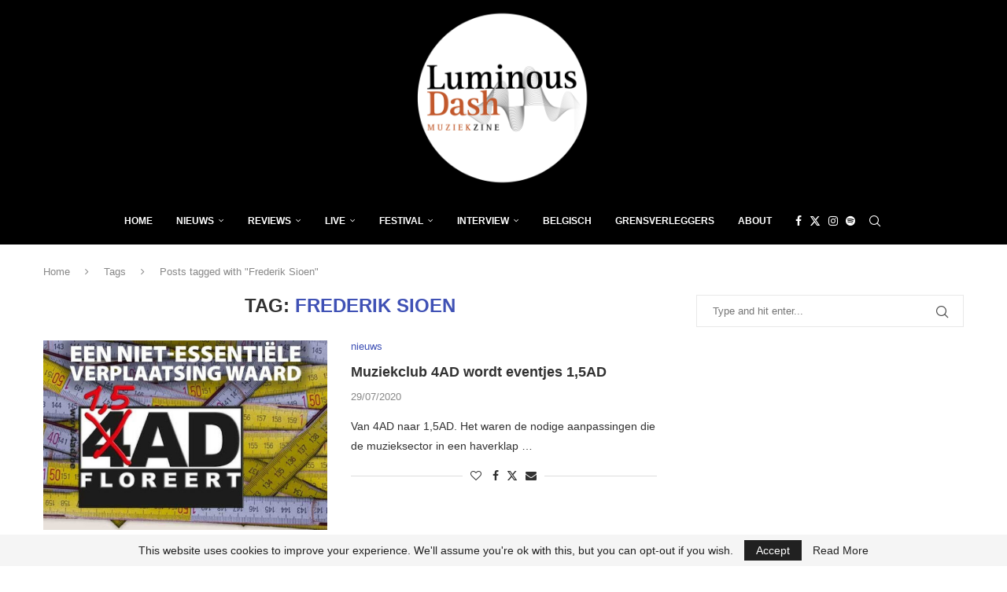

--- FILE ---
content_type: text/html; charset=utf-8
request_url: https://www.google.com/recaptcha/api2/aframe
body_size: 267
content:
<!DOCTYPE HTML><html><head><meta http-equiv="content-type" content="text/html; charset=UTF-8"></head><body><script nonce="H99f9ELG3QtHSh1Dkhuy6g">/** Anti-fraud and anti-abuse applications only. See google.com/recaptcha */ try{var clients={'sodar':'https://pagead2.googlesyndication.com/pagead/sodar?'};window.addEventListener("message",function(a){try{if(a.source===window.parent){var b=JSON.parse(a.data);var c=clients[b['id']];if(c){var d=document.createElement('img');d.src=c+b['params']+'&rc='+(localStorage.getItem("rc::a")?sessionStorage.getItem("rc::b"):"");window.document.body.appendChild(d);sessionStorage.setItem("rc::e",parseInt(sessionStorage.getItem("rc::e")||0)+1);localStorage.setItem("rc::h",'1769522736328');}}}catch(b){}});window.parent.postMessage("_grecaptcha_ready", "*");}catch(b){}</script></body></html>